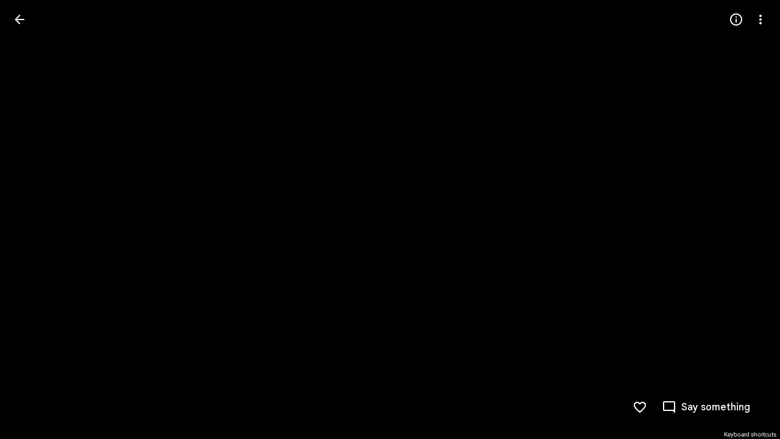

--- FILE ---
content_type: text/javascript; charset=UTF-8
request_url: https://maps.googleapis.com/maps/api/js/QuotaService.RecordEvent?1shttps%3A%2F%2Fphotos.google.com%2Fshare%2FAF1QipPCykDYu85gkkhtyymmYrgjGubW3Sk9d64Z14muj7B__SoNxcEsCWtzI1szyabfZQ%2Fphoto%2FAF1QipO7PbkVBUz3HBzPJAxDOAJ2UBmYKZwIklhJAEw&3sAIzaSyA0kSAYeipgPoc7ZObXxNa7aN9of0EshLw&7slabhnx&10e2&11b0&callback=_xdc_._62487p&key=AIzaSyA0kSAYeipgPoc7ZObXxNa7aN9of0EshLw&token=39462
body_size: -852
content:
/**/_xdc_._62487p && _xdc_._62487p( [0,null,1,null,null,[1]] )

--- FILE ---
content_type: text/javascript; charset=UTF-8
request_url: https://photos.google.com/_/scs/social-static/_/js/k=boq.PhotosUi.en_US.MVNfbDFxk-E.2019.O/ck=boq.PhotosUi.y-Au3PO3hcU.L.B1.O/am=AAAAiDWAGZjNJf5zAQBBxvcdF9A_nhbCDTQZXjB8sxE/d=1/exm=A7fCU,Ahp3ie,B7iQrb,BTP52d,BVgquf,DgRu0d,E2VjNc,EAvPLb,EFQ78c,EKHvcb,EcW08c,IXJ14b,IZT63,Ihy5De,IoAGb,JNoxi,KUM7Z,Kl6Zic,L1AAkb,LEikZe,Lcfkne,LhnIsc,LuJzrb,LvGhrf,MI6k7c,MpJwZc,NCfd3d,NwH0H,O1Gjze,O626Fe,O6y8ed,OTA3Ae,P6sQOc,PIVayb,PrPYRd,QIhFr,RMhBfe,RqjULd,RyvaUb,SdcwHb,Sdj2rb,SpsfSb,UBtLbd,UUJqVe,Uas9Hd,Ulmmrd,V3dDOb,WO9ee,Wp0seb,XGBxGe,XVMNvd,XqvODd,YYmHzb,Z15FGf,ZDZcre,ZgphV,Zjf9Mc,ZvHseb,ZwDk9d,_b,_tp,aW3pY,ag510,b7RkI,baFRdd,bbreQc,byfTOb,c08wCc,cRSdI,ctK1vf,e5qFLc,eT0are,ebZ3mb,fBsFbd,gI0Uxb,gJzDyc,gychg,hKSk3e,hc6Ubd,hdW3jf,iH3IVc,iV3GJd,ig9vTc,j85GYd,jmpo2c,k0FtEb,kjKdXe,l5KCsc,lWpni,lXKNFb,lYp0Je,lZSgPb,lazG7b,lfpdyf,lsjVmc,lwddkf,m9oV,mI3LFb,mSX26d,mdR7q,mzzZzc,n73qwf,nbAYS,nes28b,o3R5Zb,odxaDd,opk1D,p0FwGc,p3hmRc,p9Imqf,pNBFbe,pjICDe,pw70Gc,q0xTif,qTnoBf,qUYJve,rCcCxc,rgKQFc,rvSjKc,sOXFj,saA6te,suMGRe,w9hDv,ws9Tlc,xKVq6d,xQtZb,xRgLuc,xUdipf,zbML3c,zeQjRb,zr1jrb/excm=_b,_tp,sharedphoto/ed=1/br=1/wt=2/ujg=1/rs=AGLTcCNmauiUyfkTFEWFbjD_6wmZPtgDAg/ee=EVNhjf:pw70Gc;EmZ2Bf:zr1jrb;F2qVr:YClzRc;JsbNhc:Xd8iUd;K5nYTd:ZDZcre;LBgRLc:SdcwHb;Me32dd:MEeYgc;MvK0qf:ACRZh;NJ1rfe:qTnoBf;NPKaK:SdcwHb;NSEoX:lazG7b;O8Cmgf:XOYapd;Pjplud:EEDORb;QGR0gd:Mlhmy;SNUn3:ZwDk9d;ScI3Yc:e7Hzgb;Uvc8o:VDovNc;YIZmRd:A1yn5d;Zk62nb:E1UXVb;a56pNe:JEfCwb;cEt90b:ws9Tlc;dIoSBb:SpsfSb;dowIGb:ebZ3mb;eBAeSb:zbML3c;gty1Xc:suMGRe;iFQyKf:QIhFr;lOO0Vd:OTA3Ae;oGtAuc:sOXFj;pXdRYb:p0FwGc;qQEoOc:KUM7Z;qafBPd:yDVVkb;qddgKe:xQtZb;wR5FRb:rgKQFc;xqZiqf:wmnU7d;yxTchf:KUM7Z;zxnPse:GkRiKb/dti=1/m=SYJewe,UsoZHe?wli=PhotosUi.vUzEii3Qq5w.createPhotosEditorPrimaryModuleNoSimd.O%3A%3BPhotosUi.6LEKmzsX-Vs.createPhotosEditorPrimaryModuleSimd.O%3A%3BPhotosUi.VNqMy8g4zEw.skottieWasm.O%3A%3BPhotosUi.qRj-IyYdjYs.twixWasm.O%3A%3B
body_size: 624
content:
"use strict";this.default_PhotosUi=this.default_PhotosUi||{};(function(_){var window=this;
try{
_.n("SYJewe");
var a5b=function(){var a=new $4b;return _.E(a,1,"set")},$4b=class extends _.v{constructor(a){super(a)}getKey(){return _.D(this,1)}getValue(){return _.D(this,2)}setValue(a){return _.E(this,2,a)}clearValue(){return _.Qh(this,2)}};var c5b=function(a){var b=(new b5b).lc(68);return _.ai(b,2,$4b,a)},b5b=class extends _.v{constructor(a){super(a,6)}getType(){return _.oi(this,1,37)}lc(a){return _.Pi(this,1,a)}Xc(){return _.ii(this,1)}};_.d5b=function(a){a.ha||(a.ha=_.gh(),_.tf("initPhotosMapService",a.ha.resolve),_.gI((0,_.eb)`https://maps.googleapis.com/maps/api/js?v=weekly&key=${"AIzaSyA0kSAYeipgPoc7ZObXxNa7aN9of0EshLw"}&libraries=places,search,marker&loading=async&callback=initPhotosMapService&language=${a.soy.getData().locale}`));return a.ha.promise};
_.hI=class extends _.Qq{static Ha(){return{Qa:{xf:_.br,soy:_.Dr},service:{gq:_.KH}}}constructor(a){super();this.ha=null;this.xf=a.Qa.xf.Jl();this.soy=a.Qa.soy;this.ma=a.service.gq}load(){return _.d5b(this)}ka(a,b){a.empty();const c=_.gh();_.d5b(this).then(()=>{const d=new google.maps.Map(a.el(),b);var e=a5b().setValue("RoadmapDark");e=c5b(e);e={styler:JSON.parse(e.serialize()),clickable:!1,layerId:"",map:null,mapsApiLayer:null,paintExperimentIds:null,renderOnBaseMap:!0,spotlightDescription:null,darkLaunch:!1};
const f=new google.maps.search.GoogleLayer(e);_.JH(this.ma)&&f.setMap(d);this.ma.ha.addEventListener("change",()=>{f.setMap(_.JH(this.ma)?d:null)});c.resolve(d)});return c.promise}};_.Lq(_.ws,_.hI);
_.r();
_.n("UsoZHe");
_.Lq(_.FVa,class extends _.Qq{static Ha(){return{Qa:{xf:_.br},service:{map:_.hI}}}constructor(a){super();this.ma=this.ha=null;this.ka=a.service.map;this.xf=a.Qa.xf.Jl()}async na(a,b,c){var d=(0,_.y)(),e=d();d=d(1);try{this.ha&&(this.ha.remove(),this.ha=null);this.ha=_.hn(this.xf.getWindow().document.createElement("div"));this.ha.setStyle({width:c.width+"px",height:c.height+"px"});this.ha.tb("fQlI0");const f=_.gh();this.ma=d(await e(_.O3b(b.imageUrl)));_.S(_.U().Ia(()=>{a.appendChild(this.ha.el());
this.ka.load().then(()=>{const g=new google.maps.StreetViewPanorama(this.ha.el(),{disableDefaultUI:!0,hideLegalNotices:!0,reportErrorControl:!1});g.registerPanoProvider(k=>this.registerPanoProvider(k,b,f),{cors:!0});g.setPano("sphere")})}).kb())();return f.promise}finally{e()}}setSize(a){this.ha&&_.S(_.U().Ia(()=>{this.ha.setStyle({width:a.width+"px",height:a.height+"px"});google.maps.event.trigger(this.ha.el(),"resize")}).kb())()}registerPanoProvider(a,b,c){return a!=="sphere"?null:{tiles:{tileSize:new google.maps.Size(512,
512),worldSize:new google.maps.Size(b.na,b.ka),imageSize:new google.maps.Size(b.ma,b.ha),imagePosition:new google.maps.Point(b.oa,b.ua),centerHeading:b.Da||0,centerTilt:b.Ea||null,centerRoll:b.Fa||null,getTileUrl:(d,e,f,g)=>{c.resolve();d=new _.Yu(this.ma);var k=d.ii;const l=k.ha;_.$u(f,_.xi(l,9),_.xi(k.ma,9))&&_.Hi(l,9,f);f=d.ii;k=f.ha;_.$u(g,_.xi(k,10),_.xi(f.ma,10))&&_.Hi(k,10,g);g=d.ii;f=g.ha;_.$u(e,_.xi(f,11),_.xi(g.ma,11))&&_.Hi(f,11,e);return d.Xi()}}}}});
_.r();
}catch(e){_._DumpException(e)}
}).call(this,this.default_PhotosUi);
// Google Inc.


--- FILE ---
content_type: text/javascript; charset=UTF-8
request_url: https://maps.googleapis.com/maps/api/js/AuthenticationService.Authenticate?1shttps%3A%2F%2Fphotos.google.com%2Fshare%2FAF1QipPCykDYu85gkkhtyymmYrgjGubW3Sk9d64Z14muj7B__SoNxcEsCWtzI1szyabfZQ%2Fphoto%2FAF1QipO7PbkVBUz3HBzPJAxDOAJ2UBmYKZwIklhJAEw&4sAIzaSyA0kSAYeipgPoc7ZObXxNa7aN9of0EshLw&8b0&callback=_xdc_._plefg8&key=AIzaSyA0kSAYeipgPoc7ZObXxNa7aN9of0EshLw&token=119263
body_size: -896
content:
/**/_xdc_._plefg8 && _xdc_._plefg8( [1,null,0,null,null,[1]] )